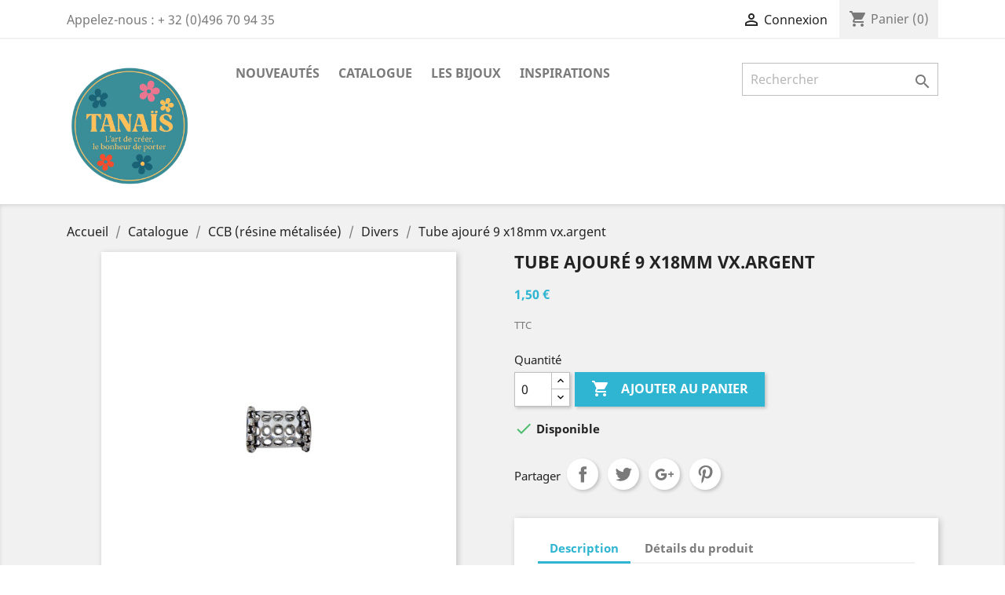

--- FILE ---
content_type: text/html; charset=utf-8
request_url: https://www.tanais.be/divers/1057-tube-ajoure-9-x18mm-vxargent.html
body_size: 13500
content:
<!doctype html>
<html lang="fr">

  <head>
    
      
  <meta charset="utf-8">


  <meta http-equiv="x-ua-compatible" content="ie=edge">



  <link rel="canonical" href="https://www.tanais.be/divers/1057-tube-ajoure-9-x18mm-vxargent.html">

  <title>Tube ajouré 9 x18mm vx.argent</title>
  <meta name="description" content="">
  <meta name="keywords" content="">
      
                  <link rel="alternate" href="https://www.tanais.be/divers/1057-tube-ajoure-9-x18mm-vxargent.html" hreflang="fr-fr">
        



  <meta name="viewport" content="width=device-width, initial-scale=1">



  <link rel="icon" type="image/vnd.microsoft.icon" href="/img/favicon.ico?1743457677">
  <link rel="shortcut icon" type="image/x-icon" href="/img/favicon.ico?1743457677">



    <link rel="stylesheet" href="/modules/ps_checkout/views/css/payments.css?version=4.4.1" type="text/css" media="all">
  <link rel="stylesheet" href="https://www.tanais.be/themes/classic/assets/cache/theme-c05b7e92.css" type="text/css" media="all">




  

  <script type="text/javascript">
        var klarnapayment = {"interoperability":{"locale":"fr-FR","environment":"production","clientId":null},"interoperabilityUrl":"https:\/\/www.tanais.be\/module\/klarnapayment\/interoperability"};
        var prestashop = {"cart":{"products":[],"totals":{"total":{"type":"total","label":"Total","amount":0,"value":"0,00\u00a0\u20ac"},"total_including_tax":{"type":"total","label":"Total TTC","amount":0,"value":"0,00\u00a0\u20ac"},"total_excluding_tax":{"type":"total","label":"Total HT :","amount":0,"value":"0,00\u00a0\u20ac"}},"subtotals":{"products":{"type":"products","label":"Sous-total","amount":0,"value":"0,00\u00a0\u20ac"},"discounts":null,"shipping":{"type":"shipping","label":"Livraison","amount":0,"value":"gratuit"},"tax":{"type":"tax","label":"Taxes incluses","amount":0,"value":"0,00\u00a0\u20ac"}},"products_count":0,"summary_string":"0 articles","vouchers":{"allowed":1,"added":[]},"discounts":[],"minimalPurchase":0,"minimalPurchaseRequired":""},"currency":{"name":"euro","iso_code":"EUR","iso_code_num":"978","sign":"\u20ac"},"customer":{"lastname":null,"firstname":null,"email":null,"birthday":null,"newsletter":null,"newsletter_date_add":null,"optin":null,"website":null,"company":null,"siret":null,"ape":null,"is_logged":false,"gender":{"type":null,"name":null},"addresses":[]},"language":{"name":"Fran\u00e7ais (French)","iso_code":"fr","locale":"fr-FR","language_code":"fr-fr","is_rtl":"0","date_format_lite":"d\/m\/Y","date_format_full":"d\/m\/Y H:i:s","id":1},"page":{"title":"","canonical":null,"meta":{"title":"Tube ajour\u00e9 9 x18mm vx.argent","description":"","keywords":"","robots":"index"},"page_name":"product","body_classes":{"lang-fr":true,"lang-rtl":false,"country-BE":true,"currency-EUR":true,"layout-full-width":true,"page-product":true,"tax-display-enabled":true,"product-id-1057":true,"product-Tube ajour\u00e9 9 x18mm vx.argent":true,"product-id-category-79":true,"product-id-manufacturer-0":true,"product-id-supplier-18":true,"product-available-for-order":true},"admin_notifications":[]},"shop":{"name":"Tana\u00efs","logo":"\/img\/tanais-logo-1743457677.jpg","stores_icon":"\/img\/tanais-logo_stores-1484851324.gif","favicon":"\/img\/favicon.ico"},"urls":{"base_url":"https:\/\/www.tanais.be\/","current_url":"https:\/\/www.tanais.be\/divers\/1057-tube-ajoure-9-x18mm-vxargent.html","shop_domain_url":"https:\/\/www.tanais.be","img_ps_url":"https:\/\/www.tanais.be\/img\/","img_cat_url":"https:\/\/www.tanais.be\/img\/c\/","img_lang_url":"https:\/\/www.tanais.be\/img\/l\/","img_prod_url":"https:\/\/www.tanais.be\/img\/p\/","img_manu_url":"https:\/\/www.tanais.be\/img\/m\/","img_sup_url":"https:\/\/www.tanais.be\/img\/su\/","img_ship_url":"https:\/\/www.tanais.be\/img\/s\/","img_store_url":"https:\/\/www.tanais.be\/img\/st\/","img_col_url":"https:\/\/www.tanais.be\/img\/co\/","img_url":"https:\/\/www.tanais.be\/themes\/classic\/assets\/img\/","css_url":"https:\/\/www.tanais.be\/themes\/classic\/assets\/css\/","js_url":"https:\/\/www.tanais.be\/themes\/classic\/assets\/js\/","pic_url":"https:\/\/www.tanais.be\/upload\/","pages":{"address":"https:\/\/www.tanais.be\/adresse","addresses":"https:\/\/www.tanais.be\/adresses","authentication":"https:\/\/www.tanais.be\/connexion","cart":"https:\/\/www.tanais.be\/panier","category":"https:\/\/www.tanais.be\/index.php?controller=category","cms":"https:\/\/www.tanais.be\/index.php?controller=cms","contact":"https:\/\/www.tanais.be\/nous-contacter","discount":"https:\/\/www.tanais.be\/reduction","guest_tracking":"https:\/\/www.tanais.be\/suivi-commande-invite","history":"https:\/\/www.tanais.be\/historique-commandes","identity":"https:\/\/www.tanais.be\/identite","index":"https:\/\/www.tanais.be\/","my_account":"https:\/\/www.tanais.be\/mon-compte","order_confirmation":"https:\/\/www.tanais.be\/confirmation-commande","order_detail":"https:\/\/www.tanais.be\/index.php?controller=order-detail","order_follow":"https:\/\/www.tanais.be\/suivi-commande","order":"https:\/\/www.tanais.be\/commande","order_return":"https:\/\/www.tanais.be\/index.php?controller=order-return","order_slip":"https:\/\/www.tanais.be\/avoirs","pagenotfound":"https:\/\/www.tanais.be\/page-introuvable","password":"https:\/\/www.tanais.be\/recuperation-mot-de-passe","pdf_invoice":"https:\/\/www.tanais.be\/index.php?controller=pdf-invoice","pdf_order_return":"https:\/\/www.tanais.be\/index.php?controller=pdf-order-return","pdf_order_slip":"https:\/\/www.tanais.be\/index.php?controller=pdf-order-slip","prices_drop":"https:\/\/www.tanais.be\/Promotions","product":"https:\/\/www.tanais.be\/index.php?controller=product","search":"https:\/\/www.tanais.be\/recherche","sitemap":"https:\/\/www.tanais.be\/plan-site","stores":"https:\/\/www.tanais.be\/magasins","supplier":"https:\/\/www.tanais.be\/fournisseur","register":"https:\/\/www.tanais.be\/connexion?create_account=1","order_login":"https:\/\/www.tanais.be\/commande?login=1"},"alternative_langs":{"fr-fr":"https:\/\/www.tanais.be\/divers\/1057-tube-ajoure-9-x18mm-vxargent.html"},"theme_assets":"\/themes\/classic\/assets\/","actions":{"logout":"https:\/\/www.tanais.be\/?mylogout="},"no_picture_image":{"bySize":{"small_default":{"url":"https:\/\/www.tanais.be\/img\/p\/fr-default-small_default.jpg","width":98,"height":98},"cart_default":{"url":"https:\/\/www.tanais.be\/img\/p\/fr-default-cart_default.jpg","width":125,"height":125},"home_default":{"url":"https:\/\/www.tanais.be\/img\/p\/fr-default-home_default.jpg","width":250,"height":250},"medium_default":{"url":"https:\/\/www.tanais.be\/img\/p\/fr-default-medium_default.jpg","width":452,"height":452},"large_default":{"url":"https:\/\/www.tanais.be\/img\/p\/fr-default-large_default.jpg","width":800,"height":800}},"small":{"url":"https:\/\/www.tanais.be\/img\/p\/fr-default-small_default.jpg","width":98,"height":98},"medium":{"url":"https:\/\/www.tanais.be\/img\/p\/fr-default-home_default.jpg","width":250,"height":250},"large":{"url":"https:\/\/www.tanais.be\/img\/p\/fr-default-large_default.jpg","width":800,"height":800},"legend":""}},"configuration":{"display_taxes_label":true,"is_catalog":false,"show_prices":true,"opt_in":{"partner":false},"quantity_discount":{"type":"price","label":"Prix"},"voucher_enabled":1,"return_enabled":1},"field_required":[],"breadcrumb":{"links":[{"title":"Accueil","url":"https:\/\/www.tanais.be\/"},{"title":"Catalogue","url":"https:\/\/www.tanais.be\/13-catalogue"},{"title":"CCB (r\u00e9sine m\u00e9talis\u00e9e)","url":"https:\/\/www.tanais.be\/31-ccb-resine-metalisee"},{"title":"Divers","url":"https:\/\/www.tanais.be\/79-divers"},{"title":"Tube ajour\u00e9 9 x18mm vx.argent","url":"https:\/\/www.tanais.be\/divers\/1057-tube-ajoure-9-x18mm-vxargent.html"}],"count":5},"link":{"protocol_link":"https:\/\/","protocol_content":"https:\/\/"},"time":1768710308,"static_token":"b739d8d5002bbf101e81acae67e5da71","token":"06fa94e7b8951534109aeb6ab89d36f0"};
        var prestashopFacebookAjaxController = "https:\/\/www.tanais.be\/module\/ps_facebook\/Ajax";
        var ps_checkout3dsEnabled = true;
        var ps_checkoutApplePayUrl = "https:\/\/www.tanais.be\/module\/ps_checkout\/applepay?token=b739d8d5002bbf101e81acae67e5da71";
        var ps_checkoutAutoRenderDisabled = false;
        var ps_checkoutCancelUrl = "https:\/\/www.tanais.be\/module\/ps_checkout\/cancel?token=b739d8d5002bbf101e81acae67e5da71";
        var ps_checkoutCardBrands = ["MASTERCARD","VISA","AMEX"];
        var ps_checkoutCardFundingSourceImg = "\/modules\/ps_checkout\/views\/img\/payment-cards.png";
        var ps_checkoutCardLogos = {"AMEX":"\/modules\/ps_checkout\/views\/img\/amex.svg","CB_NATIONALE":"\/modules\/ps_checkout\/views\/img\/cb.svg","DINERS":"\/modules\/ps_checkout\/views\/img\/diners.svg","DISCOVER":"\/modules\/ps_checkout\/views\/img\/discover.svg","JCB":"\/modules\/ps_checkout\/views\/img\/jcb.svg","MAESTRO":"\/modules\/ps_checkout\/views\/img\/maestro.svg","MASTERCARD":"\/modules\/ps_checkout\/views\/img\/mastercard.svg","UNIONPAY":"\/modules\/ps_checkout\/views\/img\/unionpay.svg","VISA":"\/modules\/ps_checkout\/views\/img\/visa.svg"};
        var ps_checkoutCartProductCount = 0;
        var ps_checkoutCheckUrl = "https:\/\/www.tanais.be\/module\/ps_checkout\/check?token=b739d8d5002bbf101e81acae67e5da71";
        var ps_checkoutCheckoutTranslations = {"checkout.go.back.link.title":"Retourner au tunnel de commande","checkout.go.back.label":"Tunnel de commande","checkout.card.payment":"Paiement par carte","checkout.page.heading":"R\u00e9sum\u00e9 de commande","checkout.cart.empty":"Votre panier d'achat est vide.","checkout.page.subheading.card":"Carte","checkout.page.subheading.paypal":"PayPal","checkout.payment.by.card":"Vous avez choisi de payer par carte.","checkout.payment.by.paypal":"Vous avez choisi de payer par PayPal.","checkout.order.summary":"Voici un r\u00e9sum\u00e9 de votre commande :","checkout.order.amount.total":"Le montant total de votre panier est de","checkout.order.included.tax":"(TTC)","checkout.order.confirm.label":"Veuillez finaliser votre commande en cliquant sur &quot;Je valide ma commande&quot;","paypal.hosted-fields.label.card-name":"Nom du titulaire de la carte","paypal.hosted-fields.placeholder.card-name":"Nom du titulaire de la carte","paypal.hosted-fields.label.card-number":"Num\u00e9ro de carte","paypal.hosted-fields.placeholder.card-number":"Num\u00e9ro de carte","paypal.hosted-fields.label.expiration-date":"Date d'expiration","paypal.hosted-fields.placeholder.expiration-date":"MM\/YY","paypal.hosted-fields.label.cvv":"Code de s\u00e9curit\u00e9","paypal.hosted-fields.placeholder.cvv":"XXX","payment-method-logos.title":"Paiement 100% s\u00e9curis\u00e9","express-button.cart.separator":"ou","express-button.checkout.express-checkout":"Achat rapide","error.paypal-sdk":"L'instance du PayPal JavaScript SDK est manquante","error.google-pay-sdk":"L'instance du Google Pay Javascript SDK est manquante","error.google-pay.transaction-info":"Une erreur est survenue lors de la r\u00e9cup\u00e9ration des informations sur la transaction Google Pay","error.apple-pay-sdk":"L'instance du Apple Pay Javascript SDK est manquante","error.apple-pay.payment-request":"Une erreur est survenue lors de la r\u00e9cup\u00e9ration des informations sur la transaction Apple Pay","checkout.payment.others.link.label":"Autres moyens de paiement","checkout.payment.others.confirm.button.label":"Je valide ma commande","checkout.form.error.label":"Une erreur s'est produite lors du paiement. Veuillez r\u00e9essayer ou contacter le support.","loader-component.label.header":"Merci pour votre achat !","loader-component.label.body":"Veuillez patienter, nous traitons votre paiement","loader-component.label.body.longer":"Veuillez patienter, cela prend un peu plus de temps...","error.paypal-sdk.contingency.cancel":"Authentification du titulaire de carte annul\u00e9e, veuillez choisir un autre moyen de paiement ou essayez de nouveau.","error.paypal-sdk.contingency.error":"Une erreur est survenue lors de l'authentification du titulaire de la carte, veuillez choisir un autre moyen de paiement ou essayez de nouveau.","error.paypal-sdk.contingency.failure":"Echec de l'authentification du titulaire de la carte, veuillez choisir un autre moyen de paiement ou essayez de nouveau.","error.paypal-sdk.contingency.unknown":"L'identit\u00e9 du titulaire de la carte n'a pas pu \u00eatre v\u00e9rifi\u00e9e, veuillez choisir un autre moyen de paiement ou essayez de nouveau.","ok":"Ok","cancel":"Annuler","checkout.payment.token.delete.modal.header":"Voulez-vous supprimer cette m\u00e9thode de paiement ?","checkout.payment.token.delete.modal.content":"Cette m\u00e9thode de paiement sera supprim\u00e9e de votre compte :","checkout.payment.token.delete.modal.confirm-button":"Supprimer cette m\u00e9thode de paiement","checkout.payment.loader.processing-request":"Veuillez patienter, nous traitons votre demande...","APPLE_PAY_MERCHANT_SESSION_VALIDATION_ERROR":"Nous ne pouvons pas traiter votre paiement Apple Pay pour le moment. Cela peut \u00eatre d\u00fb \u00e0 un probl\u00e8me de v\u00e9rification de la configuration du paiement pour ce site. Veuillez r\u00e9essayer plus tard ou choisir un autre moyen de paiement.","APPROVE_APPLE_PAY_VALIDATION_ERROR":"Un probl\u00e8me est survenu lors du traitement de votre paiement Apple Pay. Veuillez v\u00e9rifier les d\u00e9tails de votre commande et r\u00e9essayer, ou utilisez un autre mode de paiement."};
        var ps_checkoutCheckoutUrl = "https:\/\/www.tanais.be\/commande";
        var ps_checkoutConfirmUrl = "https:\/\/www.tanais.be\/confirmation-commande";
        var ps_checkoutCreateUrl = "https:\/\/www.tanais.be\/module\/ps_checkout\/create?token=b739d8d5002bbf101e81acae67e5da71";
        var ps_checkoutCspNonce = "";
        var ps_checkoutCustomMarks = {"google_pay":"\/modules\/ps_checkout\/views\/img\/google_pay.svg"};
        var ps_checkoutExpressCheckoutCartEnabled = false;
        var ps_checkoutExpressCheckoutOrderEnabled = false;
        var ps_checkoutExpressCheckoutProductEnabled = false;
        var ps_checkoutExpressCheckoutSelected = false;
        var ps_checkoutExpressCheckoutUrl = "https:\/\/www.tanais.be\/module\/ps_checkout\/ExpressCheckout?token=b739d8d5002bbf101e81acae67e5da71";
        var ps_checkoutFundingSource = "paypal";
        var ps_checkoutFundingSourcesSorted = ["bancontact","eps","giropay","ideal","mybank","paypal","google_pay"];
        var ps_checkoutGooglePayUrl = "https:\/\/www.tanais.be\/module\/ps_checkout\/googlepay?token=b739d8d5002bbf101e81acae67e5da71";
        var ps_checkoutHostedFieldsContingencies = "SCA_WHEN_REQUIRED";
        var ps_checkoutHostedFieldsEnabled = false;
        var ps_checkoutHostedFieldsSelected = false;
        var ps_checkoutIconsPath = "\/modules\/ps_checkout\/views\/img\/icons\/";
        var ps_checkoutLanguageIsoCode = "fr";
        var ps_checkoutLoaderImage = "\/modules\/ps_checkout\/views\/img\/loader.svg";
        var ps_checkoutPartnerAttributionId = "PrestaShop_Cart_PSXO_PSDownload";
        var ps_checkoutPayLaterCartPageButtonEnabled = false;
        var ps_checkoutPayLaterCategoryPageBannerEnabled = false;
        var ps_checkoutPayLaterHomePageBannerEnabled = true;
        var ps_checkoutPayLaterOrderPageBannerEnabled = false;
        var ps_checkoutPayLaterOrderPageButtonEnabled = true;
        var ps_checkoutPayLaterOrderPageMessageEnabled = false;
        var ps_checkoutPayLaterProductPageBannerEnabled = false;
        var ps_checkoutPayLaterProductPageButtonEnabled = true;
        var ps_checkoutPayLaterProductPageMessageEnabled = false;
        var ps_checkoutPayPalButtonConfiguration = {"color":"gold","shape":"pill","label":"buynow"};
        var ps_checkoutPayPalEnvironment = "LIVE";
        var ps_checkoutPayPalOrderId = "";
        var ps_checkoutPayPalSdkConfig = {"clientId":"AXjYFXWyb4xJCErTUDiFkzL0Ulnn-bMm4fal4G-1nQXQ1ZQxp06fOuE7naKUXGkq2TZpYSiI9xXbs4eo","merchantId":"47XSP4ZMGLWY8","currency":"EUR","intent":"capture","commit":"false","vault":"false","integrationDate":"2022-14-06","dataPartnerAttributionId":"PrestaShop_Cart_PSXO_PSDownload","dataCspNonce":"","dataEnable3ds":"true","disableFunding":"blik,card,p24,paylater","enableFunding":"bancontact","components":"marks,funding-eligibility,buttons,googlepay,payment-fields"};
        var ps_checkoutPayWithTranslations = {"bancontact":"Payer avec Bancontact","eps":"Payer avec EPS","giropay":"Payer avec Giropay","ideal":"Payer avec iDEAL","mybank":"Payer avec MyBank","paypal":"Payer avec un compte PayPal","google_pay":"Payer avec Google Pay"};
        var ps_checkoutPaymentMethodLogosTitleImg = "\/modules\/ps_checkout\/views\/img\/lock_checkout.svg";
        var ps_checkoutPaymentUrl = "https:\/\/www.tanais.be\/module\/ps_checkout\/payment?token=b739d8d5002bbf101e81acae67e5da71";
        var ps_checkoutRenderPaymentMethodLogos = true;
        var ps_checkoutValidateUrl = "https:\/\/www.tanais.be\/module\/ps_checkout\/validate?token=b739d8d5002bbf101e81acae67e5da71";
        var ps_checkoutVaultUrl = "https:\/\/www.tanais.be\/module\/ps_checkout\/vault?token=b739d8d5002bbf101e81acae67e5da71";
        var ps_checkoutVersion = "4.4.1";
      </script>



  <script
        defer
        data-environment='production'
        src='https://js.klarna.com/web-sdk/v2/klarna.js'
        data-client-instance-name="klarnapaymentsdkscript"
></script>





    
  <meta property="og:type" content="product">
  <meta property="og:url" content="https://www.tanais.be/divers/1057-tube-ajoure-9-x18mm-vxargent.html">
  <meta property="og:title" content="Tube ajouré 9 x18mm vx.argent">
  <meta property="og:site_name" content="Tanaïs">
  <meta property="og:description" content="">
  <meta property="og:image" content="https://www.tanais.be/1075-large_default/tube-ajoure-9-x18mm-vxargent.jpg">
  <meta property="product:pretax_price:amount" content="1.239669">
  <meta property="product:pretax_price:currency" content="EUR">
  <meta property="product:price:amount" content="1.5">
  <meta property="product:price:currency" content="EUR">
    <meta property="product:weight:value" content="6.000000">
  <meta property="product:weight:units" content="gr">
  
  </head>

  <body id="product" class="lang-fr country-be currency-eur layout-full-width page-product tax-display-enabled product-id-1057 product-tube-ajoure-9-x18mm-vx-argent product-id-category-79 product-id-manufacturer-0 product-id-supplier-18 product-available-for-order">

    
      
    

    <main>
      
              

      <header id="header">
        
          
  <div class="header-banner">
    
  </div>



  <nav class="header-nav">
    <div class="container">
      <div class="row">
        <div class="hidden-sm-down">
          <div class="col-md-5 col-xs-12">
            <div id="_desktop_contact_link">
  <div id="contact-link">
                Appelez-nous : <span>+ 32 (0)496 70 94 35</span>
      </div>
</div>

          </div>
          <div class="col-md-7 right-nav">
              <div id="_desktop_user_info">
  <div class="user-info">
          <a
        href="https://www.tanais.be/mon-compte"
        title="Identifiez-vous"
        rel="nofollow"
      >
        <i class="material-icons">&#xE7FF;</i>
        <span class="hidden-sm-down">Connexion</span>
      </a>
      </div>
</div>
<div id="_desktop_cart">
  <div class="blockcart cart-preview inactive" data-refresh-url="//www.tanais.be/module/ps_shoppingcart/ajax">
    <div class="header">
              <i class="material-icons shopping-cart">shopping_cart</i>
        <span class="hidden-sm-down">Panier</span>
        <span class="cart-products-count">(0)</span>
          </div>
  </div>
</div>

          </div>
        </div>
        <div class="hidden-md-up text-sm-center mobile">
          <div class="float-xs-left" id="menu-icon">
            <i class="material-icons d-inline">&#xE5D2;</i>
          </div>
          <div class="float-xs-right" id="_mobile_cart"></div>
          <div class="float-xs-right" id="_mobile_user_info"></div>
          <div class="top-logo" id="_mobile_logo"></div>
          <div class="clearfix"></div>
        </div>
      </div>
    </div>
  </nav>



  <div class="header-top">
    <div class="container">
       <div class="row">
        <div class="col-md-2 hidden-sm-down" id="_desktop_logo">
                            <a href="https://www.tanais.be/">
                  <img class="logo img-responsive" src="/img/tanais-logo-1743457677.jpg" alt="Tanaïs">
                </a>
                    </div>
        <div class="col-md-10 col-sm-12 position-static">
          

<div class="menu js-top-menu position-static hidden-sm-down" id="_desktop_top_menu">
    
          <ul class="top-menu" id="top-menu" data-depth="0">
                    <li class="link" id="lnk-nouveautes">
                          <a
                class="dropdown-item"
                href="/nouveaux-produits" data-depth="0"
                              >
                                Nouveautés
              </a>
                          </li>
                    <li class="link" id="lnk-catalogue">
                          <a
                class="dropdown-item"
                href="/13-catalogue" data-depth="0"
                              >
                                Catalogue
              </a>
                          </li>
                    <li class="category" id="category-12">
                          <a
                class="dropdown-item"
                href="https://www.tanais.be/12-les-bijoux" data-depth="0"
                              >
                                                                      <span class="float-xs-right hidden-md-up">
                    <span data-target="#top_sub_menu_24518" data-toggle="collapse" class="navbar-toggler collapse-icons">
                      <i class="material-icons add">&#xE313;</i>
                      <i class="material-icons remove">&#xE316;</i>
                    </span>
                  </span>
                                Les Bijoux
              </a>
                            <div  class="popover sub-menu js-sub-menu collapse" id="top_sub_menu_24518">
                
          <ul class="top-menu"  data-depth="1">
                    <li class="category" id="category-14">
                          <a
                class="dropdown-item dropdown-submenu"
                href="https://www.tanais.be/14-les-bracelets" data-depth="1"
                              >
                                                                      <span class="float-xs-right hidden-md-up">
                    <span data-target="#top_sub_menu_1499" data-toggle="collapse" class="navbar-toggler collapse-icons">
                      <i class="material-icons add">&#xE313;</i>
                      <i class="material-icons remove">&#xE316;</i>
                    </span>
                  </span>
                                Les Bracelets
              </a>
                            <div  class="collapse" id="top_sub_menu_1499">
                
          <ul class="top-menu"  data-depth="2">
                    <li class="category" id="category-214">
                          <a
                class="dropdown-item"
                href="https://www.tanais.be/214-bracelets-homme" data-depth="2"
                              >
                                Bracelets Homme
              </a>
                          </li>
                    <li class="category" id="category-215">
                          <a
                class="dropdown-item"
                href="https://www.tanais.be/215-bracelets-femme" data-depth="2"
                              >
                                Bracelets Femme
              </a>
                          </li>
              </ul>
    
              </div>
                          </li>
                    <li class="category" id="category-15">
                          <a
                class="dropdown-item dropdown-submenu"
                href="https://www.tanais.be/15-les-colliers" data-depth="1"
                              >
                                Les Colliers
              </a>
                          </li>
                    <li class="category" id="category-16">
                          <a
                class="dropdown-item dropdown-submenu"
                href="https://www.tanais.be/16-les-bagues" data-depth="1"
                              >
                                Les Bagues
              </a>
                          </li>
                    <li class="category" id="category-176">
                          <a
                class="dropdown-item dropdown-submenu"
                href="https://www.tanais.be/176-les-boucles-d-oreilles" data-depth="1"
                              >
                                Les Boucles d&#039;Oreilles
              </a>
                          </li>
                    <li class="category" id="category-197">
                          <a
                class="dropdown-item dropdown-submenu"
                href="https://www.tanais.be/197-style-pandora" data-depth="1"
                              >
                                                                      <span class="float-xs-right hidden-md-up">
                    <span data-target="#top_sub_menu_21600" data-toggle="collapse" class="navbar-toggler collapse-icons">
                      <i class="material-icons add">&#xE313;</i>
                      <i class="material-icons remove">&#xE316;</i>
                    </span>
                  </span>
                                Style Pandora®
              </a>
                            <div  class="collapse" id="top_sub_menu_21600">
                
          <ul class="top-menu"  data-depth="2">
                    <li class="category" id="category-199">
                          <a
                class="dropdown-item"
                href="https://www.tanais.be/199-supports" data-depth="2"
                              >
                                Supports
              </a>
                          </li>
                    <li class="category" id="category-200">
                          <a
                class="dropdown-item"
                href="https://www.tanais.be/200-perles-en-verre" data-depth="2"
                              >
                                Perles en verre
              </a>
                          </li>
                    <li class="category" id="category-201">
                          <a
                class="dropdown-item"
                href="https://www.tanais.be/201-perles-metal" data-depth="2"
                              >
                                Perles Métal
              </a>
                          </li>
              </ul>
    
              </div>
                          </li>
                    <li class="category" id="category-190">
                          <a
                class="dropdown-item dropdown-submenu"
                href="https://www.tanais.be/190-promotions" data-depth="1"
                              >
                                                                      <span class="float-xs-right hidden-md-up">
                    <span data-target="#top_sub_menu_69812" data-toggle="collapse" class="navbar-toggler collapse-icons">
                      <i class="material-icons add">&#xE313;</i>
                      <i class="material-icons remove">&#xE316;</i>
                    </span>
                  </span>
                                Promotions
              </a>
                            <div  class="collapse" id="top_sub_menu_69812">
                
          <ul class="top-menu"  data-depth="2">
                    <li class="category" id="category-191">
                          <a
                class="dropdown-item"
                href="https://www.tanais.be/191--20" data-depth="2"
                              >
                                -20%
              </a>
                          </li>
                    <li class="category" id="category-192">
                          <a
                class="dropdown-item"
                href="https://www.tanais.be/192--30" data-depth="2"
                              >
                                -30%
              </a>
                          </li>
              </ul>
    
              </div>
                          </li>
              </ul>
    
              </div>
                          </li>
                    <li class="category" id="category-39">
                          <a
                class="dropdown-item"
                href="https://www.tanais.be/39-inspirations" data-depth="0"
                              >
                                Inspirations
              </a>
                          </li>
              </ul>
    
    <div class="clearfix"></div>
</div>
<!-- Block search module TOP -->
<div id="search_widget" class="search-widget" data-search-controller-url="//www.tanais.be/recherche">
	<form method="get" action="//www.tanais.be/recherche">
		<input type="hidden" name="controller" value="search">
		<input type="text" name="s" value="" placeholder="Rechercher" aria-label="Rechercher">
		<button type="submit">
			<i class="material-icons search">&#xE8B6;</i>
      <span class="hidden-xl-down">Rechercher</span>
		</button>
	</form>
</div>
<!-- /Block search module TOP -->

          <div class="clearfix"></div>
        </div>
      </div>
      <div id="mobile_top_menu_wrapper" class="row hidden-md-up" style="display:none;">
        <div class="js-top-menu mobile" id="_mobile_top_menu"></div>
        <div class="js-top-menu-bottom">
          <div id="_mobile_currency_selector"></div>
          <div id="_mobile_language_selector"></div>
          <div id="_mobile_contact_link"></div>
        </div>
      </div>
    </div>
  </div>
  

        
      </header>

      
        
<aside id="notifications">
  <div class="container">
    
    
    
      </div>
</aside>
      

      <section id="wrapper">
        
        <div class="container">
          
            <nav data-depth="5" class="breadcrumb hidden-sm-down">
  <ol itemscope itemtype="http://schema.org/BreadcrumbList">
    
              
          <li itemprop="itemListElement" itemscope itemtype="http://schema.org/ListItem">
            <a itemprop="item" href="https://www.tanais.be/">
              <span itemprop="name">Accueil</span>
            </a>
            <meta itemprop="position" content="1">
          </li>
        
              
          <li itemprop="itemListElement" itemscope itemtype="http://schema.org/ListItem">
            <a itemprop="item" href="https://www.tanais.be/13-catalogue">
              <span itemprop="name">Catalogue</span>
            </a>
            <meta itemprop="position" content="2">
          </li>
        
              
          <li itemprop="itemListElement" itemscope itemtype="http://schema.org/ListItem">
            <a itemprop="item" href="https://www.tanais.be/31-ccb-resine-metalisee">
              <span itemprop="name">CCB (résine métalisée)</span>
            </a>
            <meta itemprop="position" content="3">
          </li>
        
              
          <li itemprop="itemListElement" itemscope itemtype="http://schema.org/ListItem">
            <a itemprop="item" href="https://www.tanais.be/79-divers">
              <span itemprop="name">Divers</span>
            </a>
            <meta itemprop="position" content="4">
          </li>
        
              
          <li itemprop="itemListElement" itemscope itemtype="http://schema.org/ListItem">
            <a itemprop="item" href="https://www.tanais.be/divers/1057-tube-ajoure-9-x18mm-vxargent.html">
              <span itemprop="name">Tube ajouré 9 x18mm vx.argent</span>
            </a>
            <meta itemprop="position" content="5">
          </li>
        
          
  </ol>
</nav>
          

          

          
  <div id="content-wrapper">
    
    

  <section id="main" itemscope itemtype="https://schema.org/Product">
    <meta itemprop="url" content="https://www.tanais.be/divers/1057-tube-ajoure-9-x18mm-vxargent.html">

    <div class="row">
      <div class="col-md-6">
        
          <section class="page-content" id="content">
            
              
                <ul class="product-flags">
                                  </ul>
              

              
                <div class="images-container">
  
    <div class="product-cover">
              <img class="js-qv-product-cover" src="https://www.tanais.be/1075-large_default/tube-ajoure-9-x18mm-vxargent.jpg" alt="" title="" style="width:100%;" itemprop="image">
        <div class="layer hidden-sm-down" data-toggle="modal" data-target="#product-modal">
          <i class="material-icons zoom-in">&#xE8FF;</i>
        </div>
          </div>
  

  
    <div class="js-qv-mask mask">
      <ul class="product-images js-qv-product-images">
                  <li class="thumb-container">
            <img
              class="thumb js-thumb  selected "
              data-image-medium-src="https://www.tanais.be/1075-medium_default/tube-ajoure-9-x18mm-vxargent.jpg"
              data-image-large-src="https://www.tanais.be/1075-large_default/tube-ajoure-9-x18mm-vxargent.jpg"
              src="https://www.tanais.be/1075-home_default/tube-ajoure-9-x18mm-vxargent.jpg"
              alt=""
              title=""
              width="100"
              itemprop="image"
            >
          </li>
              </ul>
    </div>
  
</div>

              
              <div class="scroll-box-arrows">
                <i class="material-icons left">&#xE314;</i>
                <i class="material-icons right">&#xE315;</i>
              </div>

            
          </section>
        
        </div>
        <div class="col-md-6">
          
            
              <h1 class="h1" itemprop="name">Tube ajouré 9 x18mm vx.argent</h1>
            
          
          
              <div class="product-prices">
    
          

    
      <div
        class="product-price h5 "
        itemprop="offers"
        itemscope
        itemtype="https://schema.org/Offer"
      >
        <link itemprop="availability" href="https://schema.org/InStock"/>
        <meta itemprop="priceCurrency" content="EUR">

        <div class="current-price">
          <span itemprop="price" content="1.5">1,50 €</span>

                  </div>

        
                  
      </div>
    

    
          

    
          

    
          

    

    <div class="tax-shipping-delivery-label">
              TTC
                    
              
                        </div>
  </div>
          

          <div class="product-information">
            
              <div id="product-description-short-1057" itemprop="description"></div>
            

            
            <div class="product-actions">
              
                <form action="https://www.tanais.be/panier" method="post" id="add-to-cart-or-refresh">
                  <input type="hidden" name="token" value="b739d8d5002bbf101e81acae67e5da71">
                  <input type="hidden" name="id_product" value="1057" id="product_page_product_id">
                  <input type="hidden" name="id_customization" value="0" id="product_customization_id">

                  
                    <div class="product-variants">
  </div>
                  

                  
                                      

                  
                    <section class="product-discounts">
  </section>
                  

                  
                    <div class="product-add-to-cart">
      <span class="control-label">Quantité</span>

    
      <div class="product-quantity clearfix">
        <div class="qty">
          <input
            type="text"
            name="qty"
            id="quantity_wanted"
            value="0"
            class="input-group"
            min="0"
            aria-label="Quantité"
          >
        </div>

        <div class="add">
          <button
            class="btn btn-primary add-to-cart"
            data-button-action="add-to-cart"
            type="submit"
                      >
            <i class="material-icons shopping-cart">&#xE547;</i>
            Ajouter au panier
          </button>
        </div>
      </div>
    

    
      <span id="product-availability">
                              <i class="material-icons rtl-no-flip product-available">&#xE5CA;</i>
                    Disponible
              </span>
    
    
    
      <p class="product-minimal-quantity">
              </p>
    
  </div>
                  

                  
                    <div class="product-additional-info">
  <div id="mollie-applepay-direct-button"></div>

      <div class="social-sharing">
      <span>Partager</span>
      <ul>
                  <li class="facebook icon-gray"><a href="http://www.facebook.com/sharer.php?u=https://www.tanais.be/divers/1057-tube-ajoure-9-x18mm-vxargent.html" class="text-hide" title="Partager" target="_blank">Partager</a></li>
                  <li class="twitter icon-gray"><a href="https://twitter.com/intent/tweet?text=Tube ajouré 9 x18mm vx.argent https://www.tanais.be/divers/1057-tube-ajoure-9-x18mm-vxargent.html" class="text-hide" title="Tweet" target="_blank">Tweet</a></li>
                  <li class="googleplus icon-gray"><a href="https://plus.google.com/share?url=https://www.tanais.be/divers/1057-tube-ajoure-9-x18mm-vxargent.html" class="text-hide" title="Google+" target="_blank">Google+</a></li>
                  <li class="pinterest icon-gray"><a href="http://www.pinterest.com/pin/create/button/?media=https://www.tanais.be/1075/tube-ajoure-9-x18mm-vxargent.jpg&amp;url=https://www.tanais.be/divers/1057-tube-ajoure-9-x18mm-vxargent.html" class="text-hide" title="Pinterest" target="_blank">Pinterest</a></li>
              </ul>
    </div>
  

</div>
                  

                                    
                </form>
              

            </div>

            
              
            

            
              <div class="tabs">
                <ul class="nav nav-tabs" role="tablist">
                                      <li class="nav-item">
                       <a
                         class="nav-link active"
                         data-toggle="tab"
                         href="#description"
                         role="tab"
                         aria-controls="description"
                          aria-selected="true">Description</a>
                    </li>
                                    <li class="nav-item">
                    <a
                      class="nav-link"
                      data-toggle="tab"
                      href="#product-details"
                      role="tab"
                      aria-controls="product-details"
                      >Détails du produit</a>
                  </li>
                                                    </ul>

                <div class="tab-content" id="tab-content">
                 <div class="tab-pane fade in active" id="description" role="tabpanel">
                   
                     <div class="product-description"><p>largeur du trou: 6mm</p></div>
                   
                 </div>

                 
                   <div class="tab-pane fade"
     id="product-details"
     data-product="{&quot;id_shop_default&quot;:&quot;1&quot;,&quot;id_manufacturer&quot;:&quot;0&quot;,&quot;id_supplier&quot;:&quot;18&quot;,&quot;reference&quot;:&quot;OVPUS114-31&quot;,&quot;is_virtual&quot;:&quot;0&quot;,&quot;delivery_in_stock&quot;:null,&quot;delivery_out_stock&quot;:null,&quot;id_category_default&quot;:&quot;79&quot;,&quot;on_sale&quot;:&quot;0&quot;,&quot;online_only&quot;:&quot;0&quot;,&quot;ecotax&quot;:0,&quot;minimal_quantity&quot;:&quot;0&quot;,&quot;low_stock_threshold&quot;:null,&quot;low_stock_alert&quot;:&quot;0&quot;,&quot;price&quot;:&quot;1,50\u00a0\u20ac&quot;,&quot;unity&quot;:&quot;&quot;,&quot;unit_price_ratio&quot;:&quot;0.000000&quot;,&quot;additional_shipping_cost&quot;:&quot;0.00&quot;,&quot;customizable&quot;:&quot;0&quot;,&quot;text_fields&quot;:&quot;0&quot;,&quot;uploadable_files&quot;:&quot;0&quot;,&quot;redirect_type&quot;:&quot;&quot;,&quot;id_type_redirected&quot;:&quot;0&quot;,&quot;available_for_order&quot;:&quot;1&quot;,&quot;available_date&quot;:&quot;0000-00-00&quot;,&quot;show_condition&quot;:&quot;0&quot;,&quot;condition&quot;:&quot;new&quot;,&quot;show_price&quot;:&quot;1&quot;,&quot;indexed&quot;:&quot;1&quot;,&quot;visibility&quot;:&quot;both&quot;,&quot;cache_default_attribute&quot;:&quot;0&quot;,&quot;advanced_stock_management&quot;:&quot;0&quot;,&quot;date_add&quot;:&quot;2016-10-02 19:06:20&quot;,&quot;date_upd&quot;:&quot;2017-02-07 09:41:41&quot;,&quot;pack_stock_type&quot;:&quot;3&quot;,&quot;meta_description&quot;:&quot;&quot;,&quot;meta_keywords&quot;:&quot;&quot;,&quot;meta_title&quot;:&quot;&quot;,&quot;link_rewrite&quot;:&quot;tube-ajoure-9-x18mm-vxargent&quot;,&quot;name&quot;:&quot;Tube ajour\u00e9 9 x18mm vx.argent&quot;,&quot;description&quot;:&quot;&lt;p&gt;largeur du trou: 6mm&lt;\/p&gt;&quot;,&quot;description_short&quot;:&quot;&quot;,&quot;available_now&quot;:&quot;&quot;,&quot;available_later&quot;:&quot;&quot;,&quot;id&quot;:1057,&quot;id_product&quot;:1057,&quot;out_of_stock&quot;:0,&quot;new&quot;:0,&quot;id_product_attribute&quot;:&quot;0&quot;,&quot;quantity_wanted&quot;:0,&quot;extraContent&quot;:[],&quot;allow_oosp&quot;:0,&quot;category&quot;:&quot;divers&quot;,&quot;category_name&quot;:&quot;Divers&quot;,&quot;link&quot;:&quot;https:\/\/www.tanais.be\/divers\/1057-tube-ajoure-9-x18mm-vxargent.html&quot;,&quot;attribute_price&quot;:0,&quot;price_tax_exc&quot;:1.239669,&quot;price_without_reduction&quot;:1.499999,&quot;reduction&quot;:0,&quot;specific_prices&quot;:false,&quot;quantity&quot;:8,&quot;quantity_all_versions&quot;:8,&quot;id_image&quot;:&quot;fr-default&quot;,&quot;features&quot;:[],&quot;attachments&quot;:[],&quot;virtual&quot;:0,&quot;pack&quot;:0,&quot;packItems&quot;:[],&quot;nopackprice&quot;:0,&quot;customization_required&quot;:false,&quot;rate&quot;:21,&quot;tax_name&quot;:&quot;TVA BE 21%&quot;,&quot;ecotax_rate&quot;:0,&quot;unit_price&quot;:&quot;&quot;,&quot;customizations&quot;:{&quot;fields&quot;:[]},&quot;id_customization&quot;:0,&quot;is_customizable&quot;:false,&quot;show_quantities&quot;:true,&quot;quantity_label&quot;:&quot;Produits&quot;,&quot;quantity_discounts&quot;:[],&quot;customer_group_discount&quot;:0,&quot;images&quot;:[{&quot;bySize&quot;:{&quot;small_default&quot;:{&quot;url&quot;:&quot;https:\/\/www.tanais.be\/1075-small_default\/tube-ajoure-9-x18mm-vxargent.jpg&quot;,&quot;width&quot;:98,&quot;height&quot;:98},&quot;cart_default&quot;:{&quot;url&quot;:&quot;https:\/\/www.tanais.be\/1075-cart_default\/tube-ajoure-9-x18mm-vxargent.jpg&quot;,&quot;width&quot;:125,&quot;height&quot;:125},&quot;home_default&quot;:{&quot;url&quot;:&quot;https:\/\/www.tanais.be\/1075-home_default\/tube-ajoure-9-x18mm-vxargent.jpg&quot;,&quot;width&quot;:250,&quot;height&quot;:250},&quot;medium_default&quot;:{&quot;url&quot;:&quot;https:\/\/www.tanais.be\/1075-medium_default\/tube-ajoure-9-x18mm-vxargent.jpg&quot;,&quot;width&quot;:452,&quot;height&quot;:452},&quot;large_default&quot;:{&quot;url&quot;:&quot;https:\/\/www.tanais.be\/1075-large_default\/tube-ajoure-9-x18mm-vxargent.jpg&quot;,&quot;width&quot;:800,&quot;height&quot;:800}},&quot;small&quot;:{&quot;url&quot;:&quot;https:\/\/www.tanais.be\/1075-small_default\/tube-ajoure-9-x18mm-vxargent.jpg&quot;,&quot;width&quot;:98,&quot;height&quot;:98},&quot;medium&quot;:{&quot;url&quot;:&quot;https:\/\/www.tanais.be\/1075-home_default\/tube-ajoure-9-x18mm-vxargent.jpg&quot;,&quot;width&quot;:250,&quot;height&quot;:250},&quot;large&quot;:{&quot;url&quot;:&quot;https:\/\/www.tanais.be\/1075-large_default\/tube-ajoure-9-x18mm-vxargent.jpg&quot;,&quot;width&quot;:800,&quot;height&quot;:800},&quot;legend&quot;:&quot;&quot;,&quot;cover&quot;:&quot;1&quot;,&quot;id_image&quot;:&quot;1075&quot;,&quot;position&quot;:&quot;1&quot;,&quot;associatedVariants&quot;:[]}],&quot;cover&quot;:{&quot;bySize&quot;:{&quot;small_default&quot;:{&quot;url&quot;:&quot;https:\/\/www.tanais.be\/1075-small_default\/tube-ajoure-9-x18mm-vxargent.jpg&quot;,&quot;width&quot;:98,&quot;height&quot;:98},&quot;cart_default&quot;:{&quot;url&quot;:&quot;https:\/\/www.tanais.be\/1075-cart_default\/tube-ajoure-9-x18mm-vxargent.jpg&quot;,&quot;width&quot;:125,&quot;height&quot;:125},&quot;home_default&quot;:{&quot;url&quot;:&quot;https:\/\/www.tanais.be\/1075-home_default\/tube-ajoure-9-x18mm-vxargent.jpg&quot;,&quot;width&quot;:250,&quot;height&quot;:250},&quot;medium_default&quot;:{&quot;url&quot;:&quot;https:\/\/www.tanais.be\/1075-medium_default\/tube-ajoure-9-x18mm-vxargent.jpg&quot;,&quot;width&quot;:452,&quot;height&quot;:452},&quot;large_default&quot;:{&quot;url&quot;:&quot;https:\/\/www.tanais.be\/1075-large_default\/tube-ajoure-9-x18mm-vxargent.jpg&quot;,&quot;width&quot;:800,&quot;height&quot;:800}},&quot;small&quot;:{&quot;url&quot;:&quot;https:\/\/www.tanais.be\/1075-small_default\/tube-ajoure-9-x18mm-vxargent.jpg&quot;,&quot;width&quot;:98,&quot;height&quot;:98},&quot;medium&quot;:{&quot;url&quot;:&quot;https:\/\/www.tanais.be\/1075-home_default\/tube-ajoure-9-x18mm-vxargent.jpg&quot;,&quot;width&quot;:250,&quot;height&quot;:250},&quot;large&quot;:{&quot;url&quot;:&quot;https:\/\/www.tanais.be\/1075-large_default\/tube-ajoure-9-x18mm-vxargent.jpg&quot;,&quot;width&quot;:800,&quot;height&quot;:800},&quot;legend&quot;:&quot;&quot;,&quot;cover&quot;:&quot;1&quot;,&quot;id_image&quot;:&quot;1075&quot;,&quot;position&quot;:&quot;1&quot;,&quot;associatedVariants&quot;:[]},&quot;has_discount&quot;:false,&quot;discount_type&quot;:null,&quot;discount_percentage&quot;:null,&quot;discount_percentage_absolute&quot;:null,&quot;discount_amount&quot;:null,&quot;discount_amount_to_display&quot;:null,&quot;price_amount&quot;:1.5,&quot;unit_price_full&quot;:&quot;&quot;,&quot;show_availability&quot;:true,&quot;availability_date&quot;:null,&quot;availability_message&quot;:&quot;Disponible&quot;,&quot;availability&quot;:&quot;available&quot;}"
     role="tabpanel"
  >
  
              <div class="product-reference">
        <label class="label">Référence </label>
        <span itemprop="sku">OVPUS114-31</span>
      </div>
      

  
          <div class="product-quantities">
        <label class="label">En stock</label>
        <span data-stock="8" data-allow-oosp="0">8 Produits</span>
      </div>
      

  
      

  
    <div class="product-out-of-stock">
      
    </div>
  

  
      

    
      

  
      
</div>
                 

                 
                                    

                               </div>  
            </div>
          
        </div>
      </div>
    </div>

    
          

    
      
    

    
      <div class="modal fade js-product-images-modal" id="product-modal">
  <div class="modal-dialog" role="document">
    <div class="modal-content">
      <div class="modal-body">
                <figure>
          <img class="js-modal-product-cover product-cover-modal" width="800" src="https://www.tanais.be/1075-large_default/tube-ajoure-9-x18mm-vxargent.jpg" alt="" title="" itemprop="image">
          <figcaption class="image-caption">
          
            <div id="product-description-short" itemprop="description"></div>
          
        </figcaption>
        </figure>
        <aside id="thumbnails" class="thumbnails js-thumbnails text-sm-center">
          
            <div class="js-modal-mask mask  nomargin ">
              <ul class="product-images js-modal-product-images">
                                  <li class="thumb-container">
                    <img data-image-large-src="https://www.tanais.be/1075-large_default/tube-ajoure-9-x18mm-vxargent.jpg" class="thumb js-modal-thumb" src="https://www.tanais.be/1075-home_default/tube-ajoure-9-x18mm-vxargent.jpg" alt="" title="" width="250" itemprop="image">
                  </li>
                              </ul>
            </div>
          
                  </aside>
      </div>
    </div><!-- /.modal-content -->
  </div><!-- /.modal-dialog -->
</div><!-- /.modal -->
    

    
      <footer class="page-footer">
        
          <!-- Footer content -->
        
      </footer>
    
  </section>


    
  </div>


          
        </div>
        
      </section>

      <footer id="footer">
        
          <div class="container">
  <div class="row">
    
      <div class="block_newsletter col-lg-8 col-md-12 col-sm-12">
  <div class="row">
    <p id="block-newsletter-label" class="col-md-5 col-xs-12">Recevez nos offres spéciales</p>
    <div class="col-md-7 col-xs-12">
      <form action="https://www.tanais.be/#footer" method="post">
        <div class="row">
          <div class="col-xs-12">
            <input
              class="btn btn-primary float-xs-right hidden-xs-down"
              name="submitNewsletter"
              type="submit"
              value="S’abonner"
            >
            <input
              class="btn btn-primary float-xs-right hidden-sm-up"
              name="submitNewsletter"
              type="submit"
              value="ok"
            >
            <div class="input-wrapper">
              <input
                name="email"
                type="email"
                value=""
                placeholder="Votre adresse e-mail"
                aria-labelledby="block-newsletter-label"
              >
            </div>
            <input type="hidden" name="action" value="0">
            <div class="clearfix"></div>
          </div>
          <div class="col-xs-12">
                              <p>Vous pouvez vous désinscrire à tout moment. Vous trouverez pour cela nos informations de contact dans les conditions d&#039;utilisation du site.</p>
                                                          
                        </div>
        </div>
      </form>
    </div>
  </div>
</div>

  <div class="block-social col-lg-4 col-md-12 col-sm-12">
    <ul>
              <li class="facebook"><a href="https://www.facebook.com/perlerie/" target="_blank">Facebook</a></li>
          </ul>
  </div>


    
  </div>
</div>
<div class="footer-container">
  <div class="container">
    <div class="row">
      
        <div class="col-md-6 links">
  <div class="row">
      <div class="col-md-6 wrapper">
      <p class="h3 hidden-sm-down">NOTRE E-COMMERCE</p>
            <div class="title clearfix hidden-md-up" data-target="#footer_sub_menu_83308" data-toggle="collapse">
        <span class="h3">NOTRE E-COMMERCE</span>
        <span class="float-xs-right">
          <span class="navbar-toggler collapse-icons">
            <i class="material-icons add">&#xE313;</i>
            <i class="material-icons remove">&#xE316;</i>
          </span>
        </span>
      </div>
      <ul id="footer_sub_menu_83308" class="collapse">
                  <li>
            <a
                id="link-cms-page-1-2"
                class="cms-page-link"
                href="https://www.tanais.be/content/1-livraison"
                title="Nos conditions de livraison et frais de port"
                            >
              Livraison et Frais de Port
            </a>
          </li>
                  <li>
            <a
                id="link-cms-page-4-2"
                class="cms-page-link"
                href="https://www.tanais.be/content/4-a-propos"
                title="En savoir plus sur notre entreprise"
                            >
              A propos
            </a>
          </li>
                  <li>
            <a
                id="link-cms-page-5-2"
                class="cms-page-link"
                href="https://www.tanais.be/content/5-paiement-securise"
                title="Notre méthode de paiement sécurisé"
                            >
              Paiement sécurisé
            </a>
          </li>
                  <li>
            <a
                id="link-static-page-contact-2"
                class="cms-page-link"
                href="https://www.tanais.be/nous-contacter"
                title="Utiliser le formulaire pour nous contacter"
                            >
              Nous contacter
            </a>
          </li>
                  <li>
            <a
                id="link-static-page-sitemap-2"
                class="cms-page-link"
                href="https://www.tanais.be/plan-site"
                title="Vous êtes perdu ? Trouvez ce que vous cherchez"
                            >
              Plan du site
            </a>
          </li>
                  <li>
            <a
                id="link-static-page-stores-2"
                class="cms-page-link"
                href="https://www.tanais.be/magasins"
                title=""
                            >
              Magasins
            </a>
          </li>
              </ul>
    </div>
    </div>
</div>
<div id="block_myaccount_infos" class="col-md-3 links wrapper">
  <p class="h3 myaccount-title hidden-sm-down">
    <a class="text-uppercase" href="https://www.tanais.be/mon-compte" rel="nofollow">
      Votre compte
    </a>
  </p>
  <div class="title clearfix hidden-md-up" data-target="#footer_account_list" data-toggle="collapse">
    <span class="h3">Votre compte</span>
    <span class="float-xs-right">
      <span class="navbar-toggler collapse-icons">
        <i class="material-icons add">&#xE313;</i>
        <i class="material-icons remove">&#xE316;</i>
      </span>
    </span>
  </div>
  <ul class="account-list collapse" id="footer_account_list">
            <li>
          <a href="https://www.tanais.be/identite" title="Informations personnelles" rel="nofollow">
            Informations personnelles
          </a>
        </li>
            <li>
          <a href="https://www.tanais.be/suivi-commande" title="Retours produit" rel="nofollow">
            Retours produit
          </a>
        </li>
            <li>
          <a href="https://www.tanais.be/historique-commandes" title="Commandes" rel="nofollow">
            Commandes
          </a>
        </li>
            <li>
          <a href="https://www.tanais.be/avoirs" title="Avoirs" rel="nofollow">
            Avoirs
          </a>
        </li>
            <li>
          <a href="https://www.tanais.be/adresses" title="Adresses" rel="nofollow">
            Adresses
          </a>
        </li>
            <li>
          <a href="https://www.tanais.be/reduction" title="Bons de réduction" rel="nofollow">
            Bons de réduction
          </a>
        </li>
        
	</ul>
</div>
<div class="block-contact col-md-3 links wrapper">
  <div class="hidden-sm-down">
    <p class="h4 text-uppercase block-contact-title">Informations</p>
      Tanaïs<br />Chaussée de Marche<br />4121 Neupré<br />Belgique
              <br>
                Appelez-nous : <span>+ 32 (0)496 70 94 35</span>
                          <br>
                Écrivez-nous : <a href="mailto:info@tanais.be" class="dropdown">info@tanais.be</a>
        </div>
  <div class="hidden-md-up">
    <div class="title">
      <a class="h3" href="https://www.tanais.be/magasins">Informations</a>
    </div>
  </div>
</div>

      
    </div>
    <div class="row">
      
        
      
    </div>
    <div class="row">
      <div class="col-md-12">
        <p class="text-sm-center">
          
            <a class="_blank" href="http://www.prestashop.com" target="_blank">
              © 2026 - Logiciel e-commerce par PrestaShop™
            </a>
          
        </p>
      </div>
    </div>
  </div>
</div>
        
      </footer>

    </main>

    
        <script type="text/javascript" src="https://www.tanais.be/themes/classic/assets/cache/bottom-be8d9491.js" ></script>
  <script type="text/javascript" src="https://assets.prestashop3.com/ext/checkout-sdk/frontoffice/4.X.X/sdk/ps_checkout-fo-sdk.js" ></script>


    

    
      
    
  </body>

</html>